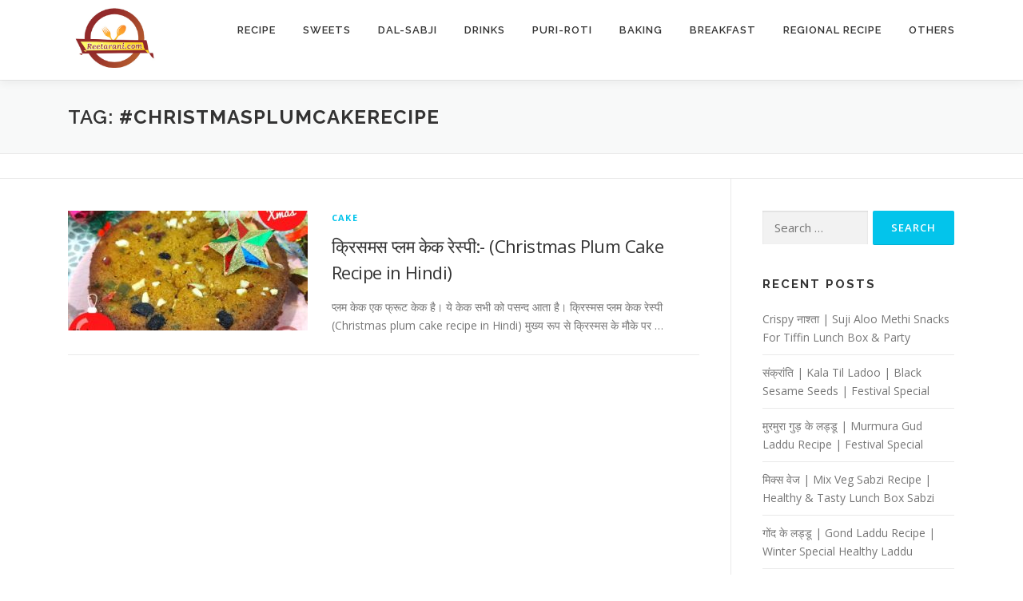

--- FILE ---
content_type: text/html; charset=UTF-8
request_url: https://reetarani.com/tag/christmasplumcakerecipe/
body_size: 17529
content:
<!DOCTYPE html>
<html lang="en-US">
<head>
<meta charset="UTF-8">
<meta name="viewport" content="width=device-width, initial-scale=1">
<link rel="profile" href="http://gmpg.org/xfn/11">
<meta name='robots' content='index, follow, max-image-preview:large, max-snippet:-1, max-video-preview:-1' />

<!-- Google Tag Manager for WordPress by gtm4wp.com -->
<script data-cfasync="false" data-pagespeed-no-defer>
	var gtm4wp_datalayer_name = "dataLayer";
	var dataLayer = dataLayer || [];
</script>
<!-- End Google Tag Manager for WordPress by gtm4wp.com -->
	<!-- This site is optimized with the Yoast SEO plugin v26.7 - https://yoast.com/wordpress/plugins/seo/ -->
	<title>#christmasplumcakerecipe Archives - Reetarani</title>
	<link rel="canonical" href="https://reetarani.com/tag/christmasplumcakerecipe/" />
	<meta property="og:locale" content="en_US" />
	<meta property="og:type" content="article" />
	<meta property="og:title" content="#christmasplumcakerecipe Archives - Reetarani" />
	<meta property="og:url" content="https://reetarani.com/tag/christmasplumcakerecipe/" />
	<meta property="og:site_name" content="Reetarani" />
	<meta name="twitter:card" content="summary_large_image" />
	<script type="application/ld+json" class="yoast-schema-graph">{"@context":"https://schema.org","@graph":[{"@type":"CollectionPage","@id":"https://reetarani.com/tag/christmasplumcakerecipe/","url":"https://reetarani.com/tag/christmasplumcakerecipe/","name":"#christmasplumcakerecipe Archives - Reetarani","isPartOf":{"@id":"https://reetarani.com/#website"},"primaryImageOfPage":{"@id":"https://reetarani.com/tag/christmasplumcakerecipe/#primaryimage"},"image":{"@id":"https://reetarani.com/tag/christmasplumcakerecipe/#primaryimage"},"thumbnailUrl":"https://reetarani.com/wp-content/uploads/2020/12/Christmas-Plum-Cake-Recipe.jpeg","breadcrumb":{"@id":"https://reetarani.com/tag/christmasplumcakerecipe/#breadcrumb"},"inLanguage":"en-US"},{"@type":"ImageObject","inLanguage":"en-US","@id":"https://reetarani.com/tag/christmasplumcakerecipe/#primaryimage","url":"https://reetarani.com/wp-content/uploads/2020/12/Christmas-Plum-Cake-Recipe.jpeg","contentUrl":"https://reetarani.com/wp-content/uploads/2020/12/Christmas-Plum-Cake-Recipe.jpeg","width":1280,"height":960,"caption":"Christmas Plum Cake Recipe"},{"@type":"BreadcrumbList","@id":"https://reetarani.com/tag/christmasplumcakerecipe/#breadcrumb","itemListElement":[{"@type":"ListItem","position":1,"name":"Home","item":"https://reetarani.com/"},{"@type":"ListItem","position":2,"name":"#christmasplumcakerecipe"}]},{"@type":"WebSite","@id":"https://reetarani.com/#website","url":"https://reetarani.com/","name":"Reetarani","description":"Delicious Food Recipe","publisher":{"@id":"https://reetarani.com/#/schema/person/627fddf6ab4f71e0cb7adff7b933c9c1"},"potentialAction":[{"@type":"SearchAction","target":{"@type":"EntryPoint","urlTemplate":"https://reetarani.com/?s={search_term_string}"},"query-input":{"@type":"PropertyValueSpecification","valueRequired":true,"valueName":"search_term_string"}}],"inLanguage":"en-US"},{"@type":["Person","Organization"],"@id":"https://reetarani.com/#/schema/person/627fddf6ab4f71e0cb7adff7b933c9c1","name":"Reeta Rani","image":{"@type":"ImageObject","inLanguage":"en-US","@id":"https://reetarani.com/#/schema/person/image/","url":"https://reetarani.com/wp-content/uploads/2020/05/reetarani.com-logo.png","contentUrl":"https://reetarani.com/wp-content/uploads/2020/05/reetarani.com-logo.png","width":1920,"height":1920,"caption":"Reeta Rani"},"logo":{"@id":"https://reetarani.com/#/schema/person/image/"},"sameAs":["http://reetarani.com"]}]}</script>
	<!-- / Yoast SEO plugin. -->


<link rel='dns-prefetch' href='//www.googletagmanager.com' />
<link rel='dns-prefetch' href='//fonts.googleapis.com' />
<link rel='dns-prefetch' href='//pagead2.googlesyndication.com' />
<link rel="alternate" type="application/rss+xml" title="Reetarani &raquo; Feed" href="https://reetarani.com/feed/" />
<link rel="alternate" type="application/rss+xml" title="Reetarani &raquo; Comments Feed" href="https://reetarani.com/comments/feed/" />
<link rel="alternate" type="application/rss+xml" title="Reetarani &raquo; #christmasplumcakerecipe Tag Feed" href="https://reetarani.com/tag/christmasplumcakerecipe/feed/" />
		<!-- This site uses the Google Analytics by MonsterInsights plugin v9.11.1 - Using Analytics tracking - https://www.monsterinsights.com/ -->
							<script src="//www.googletagmanager.com/gtag/js?id=G-Y9SETVVSCH"  data-cfasync="false" data-wpfc-render="false" type="text/javascript" async></script>
			<script data-cfasync="false" data-wpfc-render="false" type="text/javascript">
				var mi_version = '9.11.1';
				var mi_track_user = true;
				var mi_no_track_reason = '';
								var MonsterInsightsDefaultLocations = {"page_location":"https:\/\/reetarani.com\/tag\/christmasplumcakerecipe\/"};
								if ( typeof MonsterInsightsPrivacyGuardFilter === 'function' ) {
					var MonsterInsightsLocations = (typeof MonsterInsightsExcludeQuery === 'object') ? MonsterInsightsPrivacyGuardFilter( MonsterInsightsExcludeQuery ) : MonsterInsightsPrivacyGuardFilter( MonsterInsightsDefaultLocations );
				} else {
					var MonsterInsightsLocations = (typeof MonsterInsightsExcludeQuery === 'object') ? MonsterInsightsExcludeQuery : MonsterInsightsDefaultLocations;
				}

								var disableStrs = [
										'ga-disable-G-Y9SETVVSCH',
									];

				/* Function to detect opted out users */
				function __gtagTrackerIsOptedOut() {
					for (var index = 0; index < disableStrs.length; index++) {
						if (document.cookie.indexOf(disableStrs[index] + '=true') > -1) {
							return true;
						}
					}

					return false;
				}

				/* Disable tracking if the opt-out cookie exists. */
				if (__gtagTrackerIsOptedOut()) {
					for (var index = 0; index < disableStrs.length; index++) {
						window[disableStrs[index]] = true;
					}
				}

				/* Opt-out function */
				function __gtagTrackerOptout() {
					for (var index = 0; index < disableStrs.length; index++) {
						document.cookie = disableStrs[index] + '=true; expires=Thu, 31 Dec 2099 23:59:59 UTC; path=/';
						window[disableStrs[index]] = true;
					}
				}

				if ('undefined' === typeof gaOptout) {
					function gaOptout() {
						__gtagTrackerOptout();
					}
				}
								window.dataLayer = window.dataLayer || [];

				window.MonsterInsightsDualTracker = {
					helpers: {},
					trackers: {},
				};
				if (mi_track_user) {
					function __gtagDataLayer() {
						dataLayer.push(arguments);
					}

					function __gtagTracker(type, name, parameters) {
						if (!parameters) {
							parameters = {};
						}

						if (parameters.send_to) {
							__gtagDataLayer.apply(null, arguments);
							return;
						}

						if (type === 'event') {
														parameters.send_to = monsterinsights_frontend.v4_id;
							var hookName = name;
							if (typeof parameters['event_category'] !== 'undefined') {
								hookName = parameters['event_category'] + ':' + name;
							}

							if (typeof MonsterInsightsDualTracker.trackers[hookName] !== 'undefined') {
								MonsterInsightsDualTracker.trackers[hookName](parameters);
							} else {
								__gtagDataLayer('event', name, parameters);
							}
							
						} else {
							__gtagDataLayer.apply(null, arguments);
						}
					}

					__gtagTracker('js', new Date());
					__gtagTracker('set', {
						'developer_id.dZGIzZG': true,
											});
					if ( MonsterInsightsLocations.page_location ) {
						__gtagTracker('set', MonsterInsightsLocations);
					}
										__gtagTracker('config', 'G-Y9SETVVSCH', {"forceSSL":"true","link_attribution":"true"} );
										window.gtag = __gtagTracker;										(function () {
						/* https://developers.google.com/analytics/devguides/collection/analyticsjs/ */
						/* ga and __gaTracker compatibility shim. */
						var noopfn = function () {
							return null;
						};
						var newtracker = function () {
							return new Tracker();
						};
						var Tracker = function () {
							return null;
						};
						var p = Tracker.prototype;
						p.get = noopfn;
						p.set = noopfn;
						p.send = function () {
							var args = Array.prototype.slice.call(arguments);
							args.unshift('send');
							__gaTracker.apply(null, args);
						};
						var __gaTracker = function () {
							var len = arguments.length;
							if (len === 0) {
								return;
							}
							var f = arguments[len - 1];
							if (typeof f !== 'object' || f === null || typeof f.hitCallback !== 'function') {
								if ('send' === arguments[0]) {
									var hitConverted, hitObject = false, action;
									if ('event' === arguments[1]) {
										if ('undefined' !== typeof arguments[3]) {
											hitObject = {
												'eventAction': arguments[3],
												'eventCategory': arguments[2],
												'eventLabel': arguments[4],
												'value': arguments[5] ? arguments[5] : 1,
											}
										}
									}
									if ('pageview' === arguments[1]) {
										if ('undefined' !== typeof arguments[2]) {
											hitObject = {
												'eventAction': 'page_view',
												'page_path': arguments[2],
											}
										}
									}
									if (typeof arguments[2] === 'object') {
										hitObject = arguments[2];
									}
									if (typeof arguments[5] === 'object') {
										Object.assign(hitObject, arguments[5]);
									}
									if ('undefined' !== typeof arguments[1].hitType) {
										hitObject = arguments[1];
										if ('pageview' === hitObject.hitType) {
											hitObject.eventAction = 'page_view';
										}
									}
									if (hitObject) {
										action = 'timing' === arguments[1].hitType ? 'timing_complete' : hitObject.eventAction;
										hitConverted = mapArgs(hitObject);
										__gtagTracker('event', action, hitConverted);
									}
								}
								return;
							}

							function mapArgs(args) {
								var arg, hit = {};
								var gaMap = {
									'eventCategory': 'event_category',
									'eventAction': 'event_action',
									'eventLabel': 'event_label',
									'eventValue': 'event_value',
									'nonInteraction': 'non_interaction',
									'timingCategory': 'event_category',
									'timingVar': 'name',
									'timingValue': 'value',
									'timingLabel': 'event_label',
									'page': 'page_path',
									'location': 'page_location',
									'title': 'page_title',
									'referrer' : 'page_referrer',
								};
								for (arg in args) {
																		if (!(!args.hasOwnProperty(arg) || !gaMap.hasOwnProperty(arg))) {
										hit[gaMap[arg]] = args[arg];
									} else {
										hit[arg] = args[arg];
									}
								}
								return hit;
							}

							try {
								f.hitCallback();
							} catch (ex) {
							}
						};
						__gaTracker.create = newtracker;
						__gaTracker.getByName = newtracker;
						__gaTracker.getAll = function () {
							return [];
						};
						__gaTracker.remove = noopfn;
						__gaTracker.loaded = true;
						window['__gaTracker'] = __gaTracker;
					})();
									} else {
										console.log("");
					(function () {
						function __gtagTracker() {
							return null;
						}

						window['__gtagTracker'] = __gtagTracker;
						window['gtag'] = __gtagTracker;
					})();
									}
			</script>
							<!-- / Google Analytics by MonsterInsights -->
		<style id='wp-img-auto-sizes-contain-inline-css' type='text/css'>
img:is([sizes=auto i],[sizes^="auto," i]){contain-intrinsic-size:3000px 1500px}
/*# sourceURL=wp-img-auto-sizes-contain-inline-css */
</style>
<style id='wp-emoji-styles-inline-css' type='text/css'>

	img.wp-smiley, img.emoji {
		display: inline !important;
		border: none !important;
		box-shadow: none !important;
		height: 1em !important;
		width: 1em !important;
		margin: 0 0.07em !important;
		vertical-align: -0.1em !important;
		background: none !important;
		padding: 0 !important;
	}
/*# sourceURL=wp-emoji-styles-inline-css */
</style>
<link rel='stylesheet' id='wp-block-library-css' href='https://reetarani.com/wp-includes/css/dist/block-library/style.min.css?ver=6.9' type='text/css' media='all' />
<style id='wp-block-library-theme-inline-css' type='text/css'>
.wp-block-audio :where(figcaption){color:#555;font-size:13px;text-align:center}.is-dark-theme .wp-block-audio :where(figcaption){color:#ffffffa6}.wp-block-audio{margin:0 0 1em}.wp-block-code{border:1px solid #ccc;border-radius:4px;font-family:Menlo,Consolas,monaco,monospace;padding:.8em 1em}.wp-block-embed :where(figcaption){color:#555;font-size:13px;text-align:center}.is-dark-theme .wp-block-embed :where(figcaption){color:#ffffffa6}.wp-block-embed{margin:0 0 1em}.blocks-gallery-caption{color:#555;font-size:13px;text-align:center}.is-dark-theme .blocks-gallery-caption{color:#ffffffa6}:root :where(.wp-block-image figcaption){color:#555;font-size:13px;text-align:center}.is-dark-theme :root :where(.wp-block-image figcaption){color:#ffffffa6}.wp-block-image{margin:0 0 1em}.wp-block-pullquote{border-bottom:4px solid;border-top:4px solid;color:currentColor;margin-bottom:1.75em}.wp-block-pullquote :where(cite),.wp-block-pullquote :where(footer),.wp-block-pullquote__citation{color:currentColor;font-size:.8125em;font-style:normal;text-transform:uppercase}.wp-block-quote{border-left:.25em solid;margin:0 0 1.75em;padding-left:1em}.wp-block-quote cite,.wp-block-quote footer{color:currentColor;font-size:.8125em;font-style:normal;position:relative}.wp-block-quote:where(.has-text-align-right){border-left:none;border-right:.25em solid;padding-left:0;padding-right:1em}.wp-block-quote:where(.has-text-align-center){border:none;padding-left:0}.wp-block-quote.is-large,.wp-block-quote.is-style-large,.wp-block-quote:where(.is-style-plain){border:none}.wp-block-search .wp-block-search__label{font-weight:700}.wp-block-search__button{border:1px solid #ccc;padding:.375em .625em}:where(.wp-block-group.has-background){padding:1.25em 2.375em}.wp-block-separator.has-css-opacity{opacity:.4}.wp-block-separator{border:none;border-bottom:2px solid;margin-left:auto;margin-right:auto}.wp-block-separator.has-alpha-channel-opacity{opacity:1}.wp-block-separator:not(.is-style-wide):not(.is-style-dots){width:100px}.wp-block-separator.has-background:not(.is-style-dots){border-bottom:none;height:1px}.wp-block-separator.has-background:not(.is-style-wide):not(.is-style-dots){height:2px}.wp-block-table{margin:0 0 1em}.wp-block-table td,.wp-block-table th{word-break:normal}.wp-block-table :where(figcaption){color:#555;font-size:13px;text-align:center}.is-dark-theme .wp-block-table :where(figcaption){color:#ffffffa6}.wp-block-video :where(figcaption){color:#555;font-size:13px;text-align:center}.is-dark-theme .wp-block-video :where(figcaption){color:#ffffffa6}.wp-block-video{margin:0 0 1em}:root :where(.wp-block-template-part.has-background){margin-bottom:0;margin-top:0;padding:1.25em 2.375em}
/*# sourceURL=/wp-includes/css/dist/block-library/theme.min.css */
</style>
<style id='classic-theme-styles-inline-css' type='text/css'>
/*! This file is auto-generated */
.wp-block-button__link{color:#fff;background-color:#32373c;border-radius:9999px;box-shadow:none;text-decoration:none;padding:calc(.667em + 2px) calc(1.333em + 2px);font-size:1.125em}.wp-block-file__button{background:#32373c;color:#fff;text-decoration:none}
/*# sourceURL=/wp-includes/css/classic-themes.min.css */
</style>
<style id='global-styles-inline-css' type='text/css'>
:root{--wp--preset--aspect-ratio--square: 1;--wp--preset--aspect-ratio--4-3: 4/3;--wp--preset--aspect-ratio--3-4: 3/4;--wp--preset--aspect-ratio--3-2: 3/2;--wp--preset--aspect-ratio--2-3: 2/3;--wp--preset--aspect-ratio--16-9: 16/9;--wp--preset--aspect-ratio--9-16: 9/16;--wp--preset--color--black: #000000;--wp--preset--color--cyan-bluish-gray: #abb8c3;--wp--preset--color--white: #ffffff;--wp--preset--color--pale-pink: #f78da7;--wp--preset--color--vivid-red: #cf2e2e;--wp--preset--color--luminous-vivid-orange: #ff6900;--wp--preset--color--luminous-vivid-amber: #fcb900;--wp--preset--color--light-green-cyan: #7bdcb5;--wp--preset--color--vivid-green-cyan: #00d084;--wp--preset--color--pale-cyan-blue: #8ed1fc;--wp--preset--color--vivid-cyan-blue: #0693e3;--wp--preset--color--vivid-purple: #9b51e0;--wp--preset--gradient--vivid-cyan-blue-to-vivid-purple: linear-gradient(135deg,rgb(6,147,227) 0%,rgb(155,81,224) 100%);--wp--preset--gradient--light-green-cyan-to-vivid-green-cyan: linear-gradient(135deg,rgb(122,220,180) 0%,rgb(0,208,130) 100%);--wp--preset--gradient--luminous-vivid-amber-to-luminous-vivid-orange: linear-gradient(135deg,rgb(252,185,0) 0%,rgb(255,105,0) 100%);--wp--preset--gradient--luminous-vivid-orange-to-vivid-red: linear-gradient(135deg,rgb(255,105,0) 0%,rgb(207,46,46) 100%);--wp--preset--gradient--very-light-gray-to-cyan-bluish-gray: linear-gradient(135deg,rgb(238,238,238) 0%,rgb(169,184,195) 100%);--wp--preset--gradient--cool-to-warm-spectrum: linear-gradient(135deg,rgb(74,234,220) 0%,rgb(151,120,209) 20%,rgb(207,42,186) 40%,rgb(238,44,130) 60%,rgb(251,105,98) 80%,rgb(254,248,76) 100%);--wp--preset--gradient--blush-light-purple: linear-gradient(135deg,rgb(255,206,236) 0%,rgb(152,150,240) 100%);--wp--preset--gradient--blush-bordeaux: linear-gradient(135deg,rgb(254,205,165) 0%,rgb(254,45,45) 50%,rgb(107,0,62) 100%);--wp--preset--gradient--luminous-dusk: linear-gradient(135deg,rgb(255,203,112) 0%,rgb(199,81,192) 50%,rgb(65,88,208) 100%);--wp--preset--gradient--pale-ocean: linear-gradient(135deg,rgb(255,245,203) 0%,rgb(182,227,212) 50%,rgb(51,167,181) 100%);--wp--preset--gradient--electric-grass: linear-gradient(135deg,rgb(202,248,128) 0%,rgb(113,206,126) 100%);--wp--preset--gradient--midnight: linear-gradient(135deg,rgb(2,3,129) 0%,rgb(40,116,252) 100%);--wp--preset--font-size--small: 13px;--wp--preset--font-size--medium: 20px;--wp--preset--font-size--large: 36px;--wp--preset--font-size--x-large: 42px;--wp--preset--spacing--20: 0.44rem;--wp--preset--spacing--30: 0.67rem;--wp--preset--spacing--40: 1rem;--wp--preset--spacing--50: 1.5rem;--wp--preset--spacing--60: 2.25rem;--wp--preset--spacing--70: 3.38rem;--wp--preset--spacing--80: 5.06rem;--wp--preset--shadow--natural: 6px 6px 9px rgba(0, 0, 0, 0.2);--wp--preset--shadow--deep: 12px 12px 50px rgba(0, 0, 0, 0.4);--wp--preset--shadow--sharp: 6px 6px 0px rgba(0, 0, 0, 0.2);--wp--preset--shadow--outlined: 6px 6px 0px -3px rgb(255, 255, 255), 6px 6px rgb(0, 0, 0);--wp--preset--shadow--crisp: 6px 6px 0px rgb(0, 0, 0);}:where(.is-layout-flex){gap: 0.5em;}:where(.is-layout-grid){gap: 0.5em;}body .is-layout-flex{display: flex;}.is-layout-flex{flex-wrap: wrap;align-items: center;}.is-layout-flex > :is(*, div){margin: 0;}body .is-layout-grid{display: grid;}.is-layout-grid > :is(*, div){margin: 0;}:where(.wp-block-columns.is-layout-flex){gap: 2em;}:where(.wp-block-columns.is-layout-grid){gap: 2em;}:where(.wp-block-post-template.is-layout-flex){gap: 1.25em;}:where(.wp-block-post-template.is-layout-grid){gap: 1.25em;}.has-black-color{color: var(--wp--preset--color--black) !important;}.has-cyan-bluish-gray-color{color: var(--wp--preset--color--cyan-bluish-gray) !important;}.has-white-color{color: var(--wp--preset--color--white) !important;}.has-pale-pink-color{color: var(--wp--preset--color--pale-pink) !important;}.has-vivid-red-color{color: var(--wp--preset--color--vivid-red) !important;}.has-luminous-vivid-orange-color{color: var(--wp--preset--color--luminous-vivid-orange) !important;}.has-luminous-vivid-amber-color{color: var(--wp--preset--color--luminous-vivid-amber) !important;}.has-light-green-cyan-color{color: var(--wp--preset--color--light-green-cyan) !important;}.has-vivid-green-cyan-color{color: var(--wp--preset--color--vivid-green-cyan) !important;}.has-pale-cyan-blue-color{color: var(--wp--preset--color--pale-cyan-blue) !important;}.has-vivid-cyan-blue-color{color: var(--wp--preset--color--vivid-cyan-blue) !important;}.has-vivid-purple-color{color: var(--wp--preset--color--vivid-purple) !important;}.has-black-background-color{background-color: var(--wp--preset--color--black) !important;}.has-cyan-bluish-gray-background-color{background-color: var(--wp--preset--color--cyan-bluish-gray) !important;}.has-white-background-color{background-color: var(--wp--preset--color--white) !important;}.has-pale-pink-background-color{background-color: var(--wp--preset--color--pale-pink) !important;}.has-vivid-red-background-color{background-color: var(--wp--preset--color--vivid-red) !important;}.has-luminous-vivid-orange-background-color{background-color: var(--wp--preset--color--luminous-vivid-orange) !important;}.has-luminous-vivid-amber-background-color{background-color: var(--wp--preset--color--luminous-vivid-amber) !important;}.has-light-green-cyan-background-color{background-color: var(--wp--preset--color--light-green-cyan) !important;}.has-vivid-green-cyan-background-color{background-color: var(--wp--preset--color--vivid-green-cyan) !important;}.has-pale-cyan-blue-background-color{background-color: var(--wp--preset--color--pale-cyan-blue) !important;}.has-vivid-cyan-blue-background-color{background-color: var(--wp--preset--color--vivid-cyan-blue) !important;}.has-vivid-purple-background-color{background-color: var(--wp--preset--color--vivid-purple) !important;}.has-black-border-color{border-color: var(--wp--preset--color--black) !important;}.has-cyan-bluish-gray-border-color{border-color: var(--wp--preset--color--cyan-bluish-gray) !important;}.has-white-border-color{border-color: var(--wp--preset--color--white) !important;}.has-pale-pink-border-color{border-color: var(--wp--preset--color--pale-pink) !important;}.has-vivid-red-border-color{border-color: var(--wp--preset--color--vivid-red) !important;}.has-luminous-vivid-orange-border-color{border-color: var(--wp--preset--color--luminous-vivid-orange) !important;}.has-luminous-vivid-amber-border-color{border-color: var(--wp--preset--color--luminous-vivid-amber) !important;}.has-light-green-cyan-border-color{border-color: var(--wp--preset--color--light-green-cyan) !important;}.has-vivid-green-cyan-border-color{border-color: var(--wp--preset--color--vivid-green-cyan) !important;}.has-pale-cyan-blue-border-color{border-color: var(--wp--preset--color--pale-cyan-blue) !important;}.has-vivid-cyan-blue-border-color{border-color: var(--wp--preset--color--vivid-cyan-blue) !important;}.has-vivid-purple-border-color{border-color: var(--wp--preset--color--vivid-purple) !important;}.has-vivid-cyan-blue-to-vivid-purple-gradient-background{background: var(--wp--preset--gradient--vivid-cyan-blue-to-vivid-purple) !important;}.has-light-green-cyan-to-vivid-green-cyan-gradient-background{background: var(--wp--preset--gradient--light-green-cyan-to-vivid-green-cyan) !important;}.has-luminous-vivid-amber-to-luminous-vivid-orange-gradient-background{background: var(--wp--preset--gradient--luminous-vivid-amber-to-luminous-vivid-orange) !important;}.has-luminous-vivid-orange-to-vivid-red-gradient-background{background: var(--wp--preset--gradient--luminous-vivid-orange-to-vivid-red) !important;}.has-very-light-gray-to-cyan-bluish-gray-gradient-background{background: var(--wp--preset--gradient--very-light-gray-to-cyan-bluish-gray) !important;}.has-cool-to-warm-spectrum-gradient-background{background: var(--wp--preset--gradient--cool-to-warm-spectrum) !important;}.has-blush-light-purple-gradient-background{background: var(--wp--preset--gradient--blush-light-purple) !important;}.has-blush-bordeaux-gradient-background{background: var(--wp--preset--gradient--blush-bordeaux) !important;}.has-luminous-dusk-gradient-background{background: var(--wp--preset--gradient--luminous-dusk) !important;}.has-pale-ocean-gradient-background{background: var(--wp--preset--gradient--pale-ocean) !important;}.has-electric-grass-gradient-background{background: var(--wp--preset--gradient--electric-grass) !important;}.has-midnight-gradient-background{background: var(--wp--preset--gradient--midnight) !important;}.has-small-font-size{font-size: var(--wp--preset--font-size--small) !important;}.has-medium-font-size{font-size: var(--wp--preset--font-size--medium) !important;}.has-large-font-size{font-size: var(--wp--preset--font-size--large) !important;}.has-x-large-font-size{font-size: var(--wp--preset--font-size--x-large) !important;}
:where(.wp-block-post-template.is-layout-flex){gap: 1.25em;}:where(.wp-block-post-template.is-layout-grid){gap: 1.25em;}
:where(.wp-block-term-template.is-layout-flex){gap: 1.25em;}:where(.wp-block-term-template.is-layout-grid){gap: 1.25em;}
:where(.wp-block-columns.is-layout-flex){gap: 2em;}:where(.wp-block-columns.is-layout-grid){gap: 2em;}
:root :where(.wp-block-pullquote){font-size: 1.5em;line-height: 1.6;}
/*# sourceURL=global-styles-inline-css */
</style>
<link rel='stylesheet' id='onepress-fonts-css' href='https://fonts.googleapis.com/css?family=Raleway%3A400%2C500%2C600%2C700%2C300%2C100%2C800%2C900%7COpen+Sans%3A400%2C300%2C300italic%2C400italic%2C600%2C600italic%2C700%2C700italic&#038;subset=latin%2Clatin-ext&#038;display=swap&#038;ver=2.3.16' type='text/css' media='all' />
<link rel='stylesheet' id='onepress-animate-css' href='https://reetarani.com/wp-content/themes/onepress/assets/css/animate.min.css?ver=2.3.16' type='text/css' media='all' />
<link rel='stylesheet' id='onepress-fa-css' href='https://reetarani.com/wp-content/themes/onepress/assets/fontawesome-v6/css/all.min.css?ver=6.5.1' type='text/css' media='all' />
<link rel='stylesheet' id='onepress-fa-shims-css' href='https://reetarani.com/wp-content/themes/onepress/assets/fontawesome-v6/css/v4-shims.min.css?ver=6.5.1' type='text/css' media='all' />
<link rel='stylesheet' id='onepress-bootstrap-css' href='https://reetarani.com/wp-content/themes/onepress/assets/css/bootstrap.min.css?ver=2.3.16' type='text/css' media='all' />
<link rel='stylesheet' id='onepress-style-css' href='https://reetarani.com/wp-content/themes/onepress/style.css?ver=6.9' type='text/css' media='all' />
<style id='onepress-style-inline-css' type='text/css'>
.site-logo-div img{height:100px;width:auto}#main .video-section section.hero-slideshow-wrapper{background:transparent}.hero-slideshow-wrapper:after{position:absolute;top:0px;left:0px;width:100%;height:100%;background-color:rgba(0,0,0,0.3);display:block;content:""}#parallax-hero .jarallax-container .parallax-bg:before{background-color:rgba(0,0,0,0.3)}.body-desktop .parallax-hero .hero-slideshow-wrapper:after{display:none!important}#parallax-hero>.parallax-bg::before{background-color:rgba(0,0,0,0.3);opacity:1}.body-desktop .parallax-hero .hero-slideshow-wrapper:after{display:none!important}.site-footer{background-color:#000000}.site-footer .footer-connect .follow-heading,.site-footer .footer-social a{color:rgba(255,255,255,0.9)}.site-footer .site-info{color:#ffffff}.site-footer .btt a:hover,.site-footer .site-info a:hover{color:#1e1e1e}#footer-widgets{background-color:#dddddd}.gallery-carousel .g-item{padding:0px 1px}.gallery-carousel-wrap{margin-left:-1px;margin-right:-1px}.gallery-grid .g-item,.gallery-masonry .g-item .inner{padding:1px}.gallery-grid-wrap,.gallery-masonry-wrap{margin-left:-1px;margin-right:-1px}.gallery-justified-wrap{margin-left:-2px;margin-right:-2px}
/*# sourceURL=onepress-style-inline-css */
</style>
<link rel='stylesheet' id='onepress-gallery-lightgallery-css' href='https://reetarani.com/wp-content/themes/onepress/assets/css/lightgallery.css?ver=6.9' type='text/css' media='all' />

<script data-cfasync="false" data-wpfc-render="false" type="text/javascript" id='monsterinsights-frontend-script-js-extra'>/* <![CDATA[ */
var monsterinsights_frontend = {"js_events_tracking":"true","download_extensions":"doc,pdf,ppt,zip,xls,docx,pptx,xlsx","inbound_paths":"[{\"path\":\"\\\/go\\\/\",\"label\":\"affiliate\"},{\"path\":\"\\\/recommend\\\/\",\"label\":\"affiliate\"}]","home_url":"https:\/\/reetarani.com","hash_tracking":"false","v4_id":"G-Y9SETVVSCH"};/* ]]> */
</script>
<script type="text/javascript" src="https://reetarani.com/wp-includes/js/jquery/jquery.min.js?ver=3.7.1" id="jquery-core-js"></script>


<!-- Google tag (gtag.js) snippet added by Site Kit -->
<!-- Google Analytics snippet added by Site Kit -->
<script type="text/javascript" src="https://www.googletagmanager.com/gtag/js?id=GT-5TPPM5G" id="google_gtagjs-js" async></script>
<script type="text/javascript" id="google_gtagjs-js-after">
/* <![CDATA[ */
window.dataLayer = window.dataLayer || [];function gtag(){dataLayer.push(arguments);}
gtag("set","linker",{"domains":["reetarani.com"]});
gtag("js", new Date());
gtag("set", "developer_id.dZTNiMT", true);
gtag("config", "GT-5TPPM5G");
//# sourceURL=google_gtagjs-js-after
/* ]]> */
</script>
<link rel="https://api.w.org/" href="https://reetarani.com/wp-json/" /><link rel="alternate" title="JSON" type="application/json" href="https://reetarani.com/wp-json/wp/v2/tags/2254" /><link rel="EditURI" type="application/rsd+xml" title="RSD" href="https://reetarani.com/xmlrpc.php?rsd" />
<meta name="generator" content="WordPress 6.9" />
<meta name="generator" content="Site Kit by Google 1.170.0" /><meta name="yandex-verification" content="ff2cf0902c3cd420" />

<meta name="msvalidate.01" content="AA26C3CE55E88D0D2251DC35992A7239" />

<script data-ad-client="ca-pub-4114159901586381" async src="https://pagead2.googlesyndication.com/pagead/js/adsbygoogle.js"></script>
<meta name="p:domain_verify" content="8914bfa03a679e13026d5adf7637064c"/>
<!-- Google Tag Manager for WordPress by gtm4wp.com -->
<!-- GTM Container placement set to footer -->
<script data-cfasync="false" data-pagespeed-no-defer>
	var dataLayer_content = {"pagePostType":"post","pagePostType2":"tag-post"};
	dataLayer.push( dataLayer_content );
</script>
<script data-cfasync="false" data-pagespeed-no-defer>
(function(w,d,s,l,i){w[l]=w[l]||[];w[l].push({'gtm.start':
new Date().getTime(),event:'gtm.js'});var f=d.getElementsByTagName(s)[0],
j=d.createElement(s),dl=l!='dataLayer'?'&l='+l:'';j.async=true;j.src=
'//www.googletagmanager.com/gtm.js?id='+i+dl;f.parentNode.insertBefore(j,f);
})(window,document,'script','dataLayer','GTM-KDL93FF');
</script>
<!-- End Google Tag Manager for WordPress by gtm4wp.com -->
<!-- Google AdSense meta tags added by Site Kit -->
<meta name="google-adsense-platform-account" content="ca-host-pub-2644536267352236">
<meta name="google-adsense-platform-domain" content="sitekit.withgoogle.com">
<!-- End Google AdSense meta tags added by Site Kit -->
<meta name="generator" content="Elementor 3.34.1; features: additional_custom_breakpoints; settings: css_print_method-external, google_font-enabled, font_display-auto">
<style type="text/css">.recentcomments a{display:inline !important;padding:0 !important;margin:0 !important;}</style>			<style>
				.e-con.e-parent:nth-of-type(n+4):not(.e-lazyloaded):not(.e-no-lazyload),
				.e-con.e-parent:nth-of-type(n+4):not(.e-lazyloaded):not(.e-no-lazyload) * {
					background-image: none !important;
				}
				@media screen and (max-height: 1024px) {
					.e-con.e-parent:nth-of-type(n+3):not(.e-lazyloaded):not(.e-no-lazyload),
					.e-con.e-parent:nth-of-type(n+3):not(.e-lazyloaded):not(.e-no-lazyload) * {
						background-image: none !important;
					}
				}
				@media screen and (max-height: 640px) {
					.e-con.e-parent:nth-of-type(n+2):not(.e-lazyloaded):not(.e-no-lazyload),
					.e-con.e-parent:nth-of-type(n+2):not(.e-lazyloaded):not(.e-no-lazyload) * {
						background-image: none !important;
					}
				}
			</style>
			
<!-- Google AdSense snippet added by Site Kit -->
<script type="text/javascript" async="async" src="https://pagead2.googlesyndication.com/pagead/js/adsbygoogle.js?client=ca-pub-4114159901586381&amp;host=ca-host-pub-2644536267352236" crossorigin="anonymous"></script>

<!-- End Google AdSense snippet added by Site Kit -->
<link rel="icon" href="https://reetarani.com/wp-content/uploads/2020/04/cropped-reeta-rani.com_-scaled-2-32x32.jpg" sizes="32x32" />
<link rel="icon" href="https://reetarani.com/wp-content/uploads/2020/04/cropped-reeta-rani.com_-scaled-2-192x192.jpg" sizes="192x192" />
<link rel="apple-touch-icon" href="https://reetarani.com/wp-content/uploads/2020/04/cropped-reeta-rani.com_-scaled-2-180x180.jpg" />
<meta name="msapplication-TileImage" content="https://reetarani.com/wp-content/uploads/2020/04/cropped-reeta-rani.com_-scaled-2-270x270.jpg" />
</head>

<body class="archive tag tag-christmasplumcakerecipe tag-2254 wp-custom-logo wp-theme-onepress elementor-default elementor-kit-1813">
<script type='text/javascript'>
      var cId = '122127';

      (function(d, t) {
        var s = document.createElement('script');
        s.type = 'text/javascript';
        s.async = true;
        s.src = (document.location.protocol == 'https:' ? 'https://cdn0.cuelinks.com/js/' : 'http://cdn0.cuelinks.com/js/')  + 'cuelinksv2.js';
        document.getElementsByTagName('body')[0].appendChild(s);
      }());
</script><div id="page" class="hfeed site">
	<a class="skip-link screen-reader-text" href="#content">Skip to content</a>
	<div id="header-section" class="h-on-top no-transparent">		<header id="masthead" class="site-header header-contained is-sticky no-scroll no-t h-on-top" role="banner">
			<div class="container">
				<div class="site-branding">
					<div class="site-brand-inner has-logo-img no-desc"><div class="site-logo-div"><a href="https://reetarani.com/" class="custom-logo-link  no-t-logo" rel="home" itemprop="url"><img fetchpriority="high" width="352" height="309" src="https://reetarani.com/wp-content/uploads/2020/05/cropped-reetarani.com-logo.png" class="custom-logo" alt="Reetarani" itemprop="logo" srcset="https://reetarani.com/wp-content/uploads/2020/04/reeta-rani.com_-scaled.jpg 2x" decoding="async" /></a></div></div>				</div>
				<div class="header-right-wrapper">
					<a href="#0" id="nav-toggle">Menu<span></span></a>
					<nav id="site-navigation" class="main-navigation" role="navigation">
						<ul class="onepress-menu">
							<li id="menu-item-2085" class="menu-item menu-item-type-post_type menu-item-object-page menu-item-has-children menu-item-2085"><a href="https://reetarani.com/recipe/">Recipe</a>
<ul class="sub-menu">
	<li id="menu-item-3965" class="menu-item menu-item-type-taxonomy menu-item-object-category menu-item-3965"><a href="https://reetarani.com/category/recipe/chaat-recipes/">Chaat Recipes</a></li>
	<li id="menu-item-2684" class="menu-item menu-item-type-taxonomy menu-item-object-category menu-item-2684"><a href="https://reetarani.com/category/recipe/chokha-chutney/">Chokha-Chutney</a></li>
	<li id="menu-item-2076" class="menu-item menu-item-type-taxonomy menu-item-object-category menu-item-2076"><a href="https://reetarani.com/category/blog/ingredient/">INGREDIENT</a></li>
	<li id="menu-item-2075" class="menu-item menu-item-type-taxonomy menu-item-object-category menu-item-2075"><a href="https://reetarani.com/category/blog/meal/">Meal</a></li>
	<li id="menu-item-2195" class="menu-item menu-item-type-taxonomy menu-item-object-category menu-item-2195"><a href="https://reetarani.com/category/recipe/raita/">Raita</a></li>
	<li id="menu-item-3414" class="menu-item menu-item-type-taxonomy menu-item-object-category menu-item-3414"><a href="https://reetarani.com/category/recipe/pickles-recipe/">Pickles Recipe</a></li>
	<li id="menu-item-5753" class="menu-item menu-item-type-taxonomy menu-item-object-category menu-item-5753"><a href="https://reetarani.com/category/healthy-recipe/">Healthy Recipe</a></li>
	<li id="menu-item-2949" class="menu-item menu-item-type-taxonomy menu-item-object-category menu-item-2949"><a href="https://reetarani.com/category/recipe/rice-recipe/">Rice Recipe</a></li>
	<li id="menu-item-5981" class="menu-item menu-item-type-taxonomy menu-item-object-category menu-item-5981"><a href="https://reetarani.com/category/recipe/salad-recipe/">Salad Recipe</a></li>
	<li id="menu-item-3956" class="menu-item menu-item-type-post_type menu-item-object-page menu-item-3956"><a href="https://reetarani.com/other-recipes/">Other Recipes</a></li>
</ul>
</li>
<li id="menu-item-2122" class="menu-item menu-item-type-post_type menu-item-object-page menu-item-has-children menu-item-2122"><a href="https://reetarani.com/sweets-2/">Sweets</a>
<ul class="sub-menu">
	<li id="menu-item-2196" class="menu-item menu-item-type-taxonomy menu-item-object-category menu-item-2196"><a href="https://reetarani.com/category/sweets/barfi/">Barfi</a></li>
	<li id="menu-item-4615" class="menu-item menu-item-type-taxonomy menu-item-object-category menu-item-4615"><a href="https://reetarani.com/category/sweets/desserts-recipe/">Desserts Recipe</a></li>
	<li id="menu-item-2723" class="menu-item menu-item-type-taxonomy menu-item-object-category menu-item-2723"><a href="https://reetarani.com/category/sweets/halwa/">Halwa</a></li>
	<li id="menu-item-4614" class="menu-item menu-item-type-taxonomy menu-item-object-category menu-item-4614"><a href="https://reetarani.com/category/sweets/ice-cream-recipes/">Ice Cream Recipes</a></li>
	<li id="menu-item-3686" class="menu-item menu-item-type-taxonomy menu-item-object-category menu-item-3686"><a href="https://reetarani.com/category/sweets/kheer-recipe/">Kheer Recipe</a></li>
	<li id="menu-item-2567" class="menu-item menu-item-type-taxonomy menu-item-object-category menu-item-2567"><a href="https://reetarani.com/category/sweets/ladoo-recipe/">Ladoo Recipe</a></li>
	<li id="menu-item-2381" class="menu-item menu-item-type-taxonomy menu-item-object-category menu-item-2381"><a href="https://reetarani.com/category/sweets/maida-sweets/">Maida Sweets</a></li>
	<li id="menu-item-3515" class="menu-item menu-item-type-taxonomy menu-item-object-category menu-item-3515"><a href="https://reetarani.com/category/milk-recipe/">Milk Recipe</a></li>
	<li id="menu-item-2382" class="menu-item menu-item-type-taxonomy menu-item-object-category menu-item-2382"><a href="https://reetarani.com/category/sweets/rasgulla/">Rasgulla</a></li>
	<li id="menu-item-2178" class="menu-item menu-item-type-taxonomy menu-item-object-category menu-item-2178"><a href="https://reetarani.com/category/sweets/traditional/">Traditional</a></li>
</ul>
</li>
<li id="menu-item-2199" class="menu-item menu-item-type-post_type menu-item-object-page menu-item-has-children menu-item-2199"><a href="https://reetarani.com/dal-sabji/">Dal-Sabji</a>
<ul class="sub-menu">
	<li id="menu-item-2204" class="menu-item menu-item-type-taxonomy menu-item-object-category menu-item-2204"><a href="https://reetarani.com/category/bharwa-sabji/">Bharwa Sabji</a></li>
	<li id="menu-item-2205" class="menu-item menu-item-type-taxonomy menu-item-object-category menu-item-2205"><a href="https://reetarani.com/category/dal-recipe/">Dal Recipe</a></li>
	<li id="menu-item-2206" class="menu-item menu-item-type-taxonomy menu-item-object-category menu-item-2206"><a href="https://reetarani.com/category/fried-subji/">Fried Subji</a></li>
	<li id="menu-item-2207" class="menu-item menu-item-type-taxonomy menu-item-object-category menu-item-2207"><a href="https://reetarani.com/category/gravy-sabji/">Gravy Sabji</a></li>
	<li id="menu-item-2208" class="menu-item menu-item-type-taxonomy menu-item-object-category menu-item-2208"><a href="https://reetarani.com/category/kofta-recipe/">Kofta Recipe</a></li>
	<li id="menu-item-2209" class="menu-item menu-item-type-taxonomy menu-item-object-category menu-item-2209"><a href="https://reetarani.com/category/saag/">Saag</a></li>
</ul>
</li>
<li id="menu-item-2179" class="menu-item menu-item-type-post_type menu-item-object-page menu-item-has-children menu-item-2179"><a href="https://reetarani.com/drink/">Drinks</a>
<ul class="sub-menu">
	<li id="menu-item-2200" class="menu-item menu-item-type-taxonomy menu-item-object-category menu-item-2200"><a href="https://reetarani.com/category/juice-soup/">Juice &amp; Soup</a></li>
	<li id="menu-item-2203" class="menu-item menu-item-type-taxonomy menu-item-object-category menu-item-2203"><a href="https://reetarani.com/category/sharbat/">Sharbat</a></li>
</ul>
</li>
<li id="menu-item-2198" class="menu-item menu-item-type-post_type menu-item-object-page menu-item-has-children menu-item-2198"><a href="https://reetarani.com/puri-roti/">Puri-Roti</a>
<ul class="sub-menu">
	<li id="menu-item-2201" class="menu-item menu-item-type-taxonomy menu-item-object-category menu-item-2201"><a href="https://reetarani.com/category/naan/">Naan</a></li>
	<li id="menu-item-2668" class="menu-item menu-item-type-taxonomy menu-item-object-category menu-item-2668"><a href="https://reetarani.com/category/paratha/">Paratha</a></li>
	<li id="menu-item-2202" class="menu-item menu-item-type-taxonomy menu-item-object-category menu-item-2202"><a href="https://reetarani.com/category/roti/poori/">Poori</a></li>
	<li id="menu-item-5913" class="menu-item menu-item-type-taxonomy menu-item-object-category menu-item-5913"><a href="https://reetarani.com/category/kachori/">Kachori</a></li>
</ul>
</li>
<li id="menu-item-2785" class="menu-item menu-item-type-post_type menu-item-object-page menu-item-has-children menu-item-2785"><a href="https://reetarani.com/baking/">Baking</a>
<ul class="sub-menu">
	<li id="menu-item-2786" class="menu-item menu-item-type-taxonomy menu-item-object-category menu-item-2786"><a href="https://reetarani.com/category/baking/cake/">Cake</a></li>
	<li id="menu-item-2818" class="menu-item menu-item-type-taxonomy menu-item-object-category menu-item-2818"><a href="https://reetarani.com/category/baking/donuts/">Donuts</a></li>
	<li id="menu-item-5752" class="menu-item menu-item-type-taxonomy menu-item-object-category menu-item-5752"><a href="https://reetarani.com/category/dhokla-recipe/">Dhokla Recipe</a></li>
</ul>
</li>
<li id="menu-item-2197" class="menu-item menu-item-type-post_type menu-item-object-page menu-item-has-children menu-item-2197"><a href="https://reetarani.com/breakfast/">Breakfast</a>
<ul class="sub-menu">
	<li id="menu-item-2486" class="menu-item menu-item-type-taxonomy menu-item-object-category menu-item-2486"><a href="https://reetarani.com/category/breakfast/pakora/">Pakora</a></li>
	<li id="menu-item-3298" class="menu-item menu-item-type-taxonomy menu-item-object-category menu-item-3298"><a href="https://reetarani.com/category/breakfast/snacks/">snacks</a></li>
</ul>
</li>
<li id="menu-item-2666" class="menu-item menu-item-type-post_type menu-item-object-page menu-item-has-children menu-item-2666"><a href="https://reetarani.com/regional-recipe/">Regional Recipe</a>
<ul class="sub-menu">
	<li id="menu-item-2667" class="menu-item menu-item-type-taxonomy menu-item-object-category menu-item-2667"><a href="https://reetarani.com/category/regional-recipe/litti/">Litti And Bati</a></li>
	<li id="menu-item-4616" class="menu-item menu-item-type-taxonomy menu-item-object-category menu-item-4616"><a href="https://reetarani.com/category/regional-recipe/north-indian/">Northindian Recipe</a></li>
	<li id="menu-item-4618" class="menu-item menu-item-type-taxonomy menu-item-object-category menu-item-has-children menu-item-4618"><a href="https://reetarani.com/category/regional-recipe/south-indian-recipe/">Southindian Recipe</a>
	<ul class="sub-menu">
		<li id="menu-item-6702" class="menu-item menu-item-type-taxonomy menu-item-object-category menu-item-6702"><a href="https://reetarani.com/category/idli-dosa/">Idli Dosa</a></li>
	</ul>
</li>
</ul>
</li>
<li id="menu-item-3960" class="menu-item menu-item-type-post_type menu-item-object-page menu-item-has-children menu-item-3960"><a href="https://reetarani.com/others/">OTHERS</a>
<ul class="sub-menu">
	<li id="menu-item-1613" class="menu-item menu-item-type-post_type menu-item-object-page current_page_parent menu-item-1613"><a href="https://reetarani.com/blog/">Blog</a></li>
	<li id="menu-item-4612" class="menu-item menu-item-type-taxonomy menu-item-object-category menu-item-4612"><a href="https://reetarani.com/category/others/featured-recipe/">Featured Recipe</a></li>
	<li id="menu-item-4613" class="menu-item menu-item-type-taxonomy menu-item-object-category menu-item-4613"><a href="https://reetarani.com/category/others/miscellaneous/">Miscellaneous</a></li>
	<li id="menu-item-5860" class="menu-item menu-item-type-taxonomy menu-item-object-category menu-item-5860"><a href="https://reetarani.com/category/pulao-recipe/">Pulao Recipe</a></li>
</ul>
</li>
						</ul>
					</nav>

				</div>
			</div>
		</header>
		</div>
	<div id="content" class="site-content">

		<div class="page-header">
			<div class="container">
				<h1 class="page-title">Tag: <span>#christmasplumcakerecipe</span></h1>							</div>
		</div>

					<div class="breadcrumbs">
				<div class="container">
									</div>
			</div>
			
		<div id="content-inside" class="container right-sidebar">
			<div id="primary" class="content-area">
				<main id="main" class="site-main" role="main">

				
										
						<article id="post-2746" class="list-article clearfix post-2746 post type-post status-publish format-standard has-post-thumbnail hentry category-cake tag-25decembercake tag-angloindianchristmasplumcakerecipe tag-bestplumcakerecipe tag-cake tag-cakelover tag-cakerecipe tag-cakes tag-cakesofinstagram tag-christmasplumcakerecipe tag-christmasplumcakerecipeeggless tag-egglesscake tag-egglesschristmasplumcakerecipe tag-englishchristmasplumcakerecipe tag-food tag-foodblogger tag-foodie tag-foodlover tag-foodtalkindia tag-homemade25decembercake tag-homemadechristmascake tag-homemadexmascake tag-indianchristmasplumcakerecipe tag-plumcakechristmascakecake tag-plumcakeingredients tag-recipe tag-recipebyreetarani tag-recipeideas tag-recipes tag-reetarani tag-xmascakerecipe">
		<div class="list-article-thumb">
		<a href="https://reetarani.com/2020/12/23/christmas-plum-cake-recipe/">
			<img width="300" height="150" src="https://reetarani.com/wp-content/uploads/2020/12/Christmas-Plum-Cake-Recipe-300x150.jpeg" class="attachment-onepress-blog-small size-onepress-blog-small wp-post-image" alt="Christmas Plum Cake Recipe" decoding="async" />		</a>
	</div>
	
	<div class="list-article-content">
					<div class="list-article-meta">
				<a href="https://reetarani.com/category/baking/cake/" rel="category tag">Cake</a>			</div>
						<header class="entry-header">
			<h2 class="entry-title"><a href="https://reetarani.com/2020/12/23/christmas-plum-cake-recipe/" rel="bookmark">क्रिसमस प्लम केक रेस्पी:- (Christmas Plum Cake Recipe in Hindi)</a></h2>		</header>
						<div class="entry-excerpt">
			<p>प्लम केक एक फ्रूट केक है। ये केक सभी को पसन्द आता है। क्रिस्मस प्लम केक रेस्पी (Christmas plum cake recipe in Hindi) मुख्य रूप से क्रिस्मस के मौके पर &#8230;</p>
		</div>
					</div>

</article>

					
					
				
				</main>
			</div>

                            
<div id="secondary" class="widget-area sidebar" role="complementary">
	<aside id="search-3" class="widget widget_search"><form role="search" method="get" class="search-form" action="https://reetarani.com/">
				<label>
					<span class="screen-reader-text">Search for:</span>
					<input type="search" class="search-field" placeholder="Search &hellip;" value="" name="s" />
				</label>
				<input type="submit" class="search-submit" value="Search" />
			</form></aside>
		<aside id="recent-posts-3" class="widget widget_recent_entries">
		<h2 class="widget-title">Recent Posts</h2>
		<ul>
											<li>
					<a href="https://reetarani.com/2026/01/14/suji-aloo-methi-snacks-for-tiffin-lunch-box-party-crispy-%e0%a4%a8%e0%a4%be%e0%a4%b6%e0%a5%8d%e0%a4%a4%e0%a4%be/">Crispy नाश्ता | Suji Aloo Methi Snacks For Tiffin Lunch Box &amp; Party</a>
									</li>
											<li>
					<a href="https://reetarani.com/2026/01/11/kala-til-ladoo-black-sesame-seeds-festival-special-%e0%a4%b8%e0%a4%82%e0%a4%95%e0%a5%8d%e0%a4%b0%e0%a4%be%e0%a4%82%e0%a4%a4%e0%a4%bf/">संक्रांति | Kala Til Ladoo | Black Sesame Seeds | Festival Special</a>
									</li>
											<li>
					<a href="https://reetarani.com/2026/01/08/murmura-gud-laddu-recipe-festival-special-%e0%a4%ae%e0%a5%81%e0%a4%b0%e0%a4%ae%e0%a5%81%e0%a4%b0%e0%a4%be-%e0%a4%97%e0%a5%81%e0%a4%a1%e0%a4%bc-%e0%a4%95%e0%a5%87-%e0%a4%b2%e0%a4%a1%e0%a5%8d%e0%a4%a1/">मुरमुरा गुड़ के लड्डू | Murmura Gud Laddu Recipe | Festival Special</a>
									</li>
											<li>
					<a href="https://reetarani.com/2026/01/01/mix-veg-sabzi-recipe-healthy-tasty-lunch-box-sabzi-%e0%a4%ae%e0%a4%bf%e0%a4%95%e0%a5%8d%e0%a4%b8-%e0%a4%b5%e0%a5%87%e0%a4%9c/">मिक्स वेज | Mix Veg Sabzi Recipe | Healthy &amp; Tasty Lunch Box Sabzi</a>
									</li>
											<li>
					<a href="https://reetarani.com/2025/12/26/gondaddu-recipe-winter-special-recipe-%e0%a4%97%e0%a5%8b%e0%a4%82%e0%a4%a6-%e0%a4%95%e0%a5%87-%e0%a4%b2%e0%a4%a1%e0%a5%8d%e0%a4%a1%e0%a5%82/">गोंद के लड्डू | Gond Laddu Recipe | Winter Special Healthy Laddu</a>
									</li>
					</ul>

		</aside><aside id="recent-comments-3" class="widget widget_recent_comments"><h2 class="widget-title">Recent Comments</h2><ul id="recentcomments"><li class="recentcomments"><span class="comment-author-link"><a href="https://reetarani.com/2025/08/31/stuffed-malai-modak-recipe-easy-sweet-recipe-%e0%a4%ae%e0%a4%b2%e0%a4%be%e0%a4%88-%e0%a4%ae%e0%a5%8b%e0%a4%a6%e0%a4%95/" class="url" rel="ugc">मलाई मोदक | Stuffed Malai Modak Recipe | Easy Sweet Recipe - Reetarani</a></span> on <a href="https://reetarani.com/2022/09/05/oreo-biscuit-modak-recipe-in-hindi-%e0%a4%ac%e0%a4%bf%e0%a4%a8%e0%a4%be-%e0%a4%97%e0%a5%88%e0%a4%b8-%e0%a4%9c%e0%a4%b2%e0%a4%be%e0%a4%8f%e0%a4%82-%e0%a4%ac%e0%a4%a8%e0%a4%be%e0%a4%8f%e0%a4%82/#comment-16747">बिना गैस जलाएं बनाएं टेस्टी मोदक | Oreo Biscuit Modak Recipe in Hindi</a></li><li class="recentcomments"><span class="comment-author-link"><a href="https://reetarani.com/2025/08/27/suji-modak-recipe-in-hindi-rava-modak-%e0%a4%b8%e0%a5%82%e0%a4%9c%e0%a5%80-%e0%a4%ae%e0%a5%8b%e0%a4%a6%e0%a4%95/" class="url" rel="ugc">सूजी मोदक | Suji Modak Recipe in Hindi | Rava Modak - Reetarani</a></span> on <a href="https://reetarani.com/2024/09/08/instant-atta-modak-recipe-easy-modak-%e0%a4%86%e0%a4%9f%e0%a4%be-%e0%a4%ae%e0%a4%b2%e0%a4%be%e0%a4%88-%e0%a4%ae%e0%a5%8b%e0%a4%a6%e0%a4%95/#comment-16653">आटा मलाई मोदक। Instant Atta Modak Recipe | Easy Modak</a></li><li class="recentcomments"><span class="comment-author-link"><a href="https://reetarani.com/2025/08/21/instant-anarsa-recipe-festival-special-recipe-%e0%a4%85%e0%a4%a8%e0%a4%b0%e0%a4%b8%e0%a4%be-%e0%a4%ac%e0%a4%a8%e0%a4%be%e0%a4%a8%e0%a5%87-%e0%a4%95%e0%a5%80-%e0%a4%b5%" class="url" rel="ugc">अनरसा बनाने की विधि | Instant Anarsa Recipe | Festival Special Recipe - Reetarani</a></span> on <a href="https://reetarani.com/2022/03/06/mawa-chashni-gujiya-holi-recipes-gujiya-%e0%a4%97%e0%a5%81%e0%a4%9c%e0%a4%bf%e0%a4%af%e0%a4%be-%e0%a4%9a%e0%a4%be%e0%a4%b6%e0%a4%a8%e0%a5%80-%e0%a4%ad%e0%a4%b0%e0%a5%80/#comment-16471">Mawa Chashni Gujiya | Holi Special Recipes|चाशनी वाली मावा गुजिया |</a></li><li class="recentcomments"><span class="comment-author-link"><a href="https://reetarani.com/2025/08/16/%e0%a4%85%e0%a4%82%e0%a4%97%e0%a5%82%e0%a4%b0%e0%a5%80-%e0%a4%b0%e0%a4%b8%e0%a4%ae%e0%a4%b2%e0%a4%be%e0%a4%88-anguri-rasmalai-recipe-quick-and-easy-recipe/" class="url" rel="ugc">अंगूरी रसमलाई | Anguri Rasmalai Recipe Quick and Easy Recipe - Reetarani</a></span> on <a href="https://reetarani.com/2022/05/06/how-to-make-bread-gulab-jamun-recipe-bread-rasgulla-%e0%a4%ac%e0%a5%8d%e0%a4%b0%e0%a5%87%e0%a4%a1-%e0%a4%97%e0%a5%81%e0%a4%b2%e0%a4%be%e0%a4%ac-%e0%a4%9c%e0%a4%be%e0%a4%ae%e0%a5%81%e0%a4%a8/#comment-16353">ब्रेड गुलाब जामुन|How To Make Bread Gulab Jamun Recipe|Bread Rasgulla</a></li><li class="recentcomments"><span class="comment-author-link"><a href="https://reetarani.com/2025/08/15/janmashtami-special-makhan-mishri-recipe-easy-recipe-%e0%a4%ae%e0%a4%be%e0%a4%96%e0%a4%a8-%e0%a4%ae%e0%a4%bf%e0%a4%b6%e0%a5%8d%e0%a4%b0%e0%a5%80/" class="url" rel="ugc">माखन मिश्री | Janmashtami Special | Makhan Mishri Recipe | Easy Recipe - Reetarani</a></span> on <a href="https://reetarani.com/2021/08/29/dhaniya-panjiri-prasad-for-janmashtmi-dhaniya-panjiri-health-benefits-%e0%a4%a7%e0%a4%a8%e0%a4%bf%e0%a4%af%e0%a4%be%e0%a4%82-%e0%a4%95%e0%a5%80-%e0%a4%aa%e0%a4%82%e0%a4%9c%e0%a5%80%e0%a4%b0%e0%a5%80/#comment-16322">Dhaniya Panjiri Prasad For Janmashtami |Dhaniya Panjiri Health Benefits |धनियां की पंजीरी प्रसाद|</a></li></ul></aside><aside id="archives-3" class="widget widget_archive"><h2 class="widget-title">Archives</h2>
			<ul>
					<li><a href='https://reetarani.com/2026/01/'>January 2026</a></li>
	<li><a href='https://reetarani.com/2025/12/'>December 2025</a></li>
	<li><a href='https://reetarani.com/2025/10/'>October 2025</a></li>
	<li><a href='https://reetarani.com/2025/09/'>September 2025</a></li>
	<li><a href='https://reetarani.com/2025/08/'>August 2025</a></li>
	<li><a href='https://reetarani.com/2025/07/'>July 2025</a></li>
	<li><a href='https://reetarani.com/2025/06/'>June 2025</a></li>
	<li><a href='https://reetarani.com/2025/05/'>May 2025</a></li>
	<li><a href='https://reetarani.com/2025/04/'>April 2025</a></li>
	<li><a href='https://reetarani.com/2025/03/'>March 2025</a></li>
	<li><a href='https://reetarani.com/2025/02/'>February 2025</a></li>
	<li><a href='https://reetarani.com/2025/01/'>January 2025</a></li>
	<li><a href='https://reetarani.com/2024/12/'>December 2024</a></li>
	<li><a href='https://reetarani.com/2024/11/'>November 2024</a></li>
	<li><a href='https://reetarani.com/2024/10/'>October 2024</a></li>
	<li><a href='https://reetarani.com/2024/09/'>September 2024</a></li>
	<li><a href='https://reetarani.com/2024/08/'>August 2024</a></li>
	<li><a href='https://reetarani.com/2024/07/'>July 2024</a></li>
	<li><a href='https://reetarani.com/2024/06/'>June 2024</a></li>
	<li><a href='https://reetarani.com/2024/05/'>May 2024</a></li>
	<li><a href='https://reetarani.com/2024/04/'>April 2024</a></li>
	<li><a href='https://reetarani.com/2024/03/'>March 2024</a></li>
	<li><a href='https://reetarani.com/2024/02/'>February 2024</a></li>
	<li><a href='https://reetarani.com/2024/01/'>January 2024</a></li>
	<li><a href='https://reetarani.com/2023/12/'>December 2023</a></li>
	<li><a href='https://reetarani.com/2023/11/'>November 2023</a></li>
	<li><a href='https://reetarani.com/2023/10/'>October 2023</a></li>
	<li><a href='https://reetarani.com/2023/09/'>September 2023</a></li>
	<li><a href='https://reetarani.com/2023/08/'>August 2023</a></li>
	<li><a href='https://reetarani.com/2023/05/'>May 2023</a></li>
	<li><a href='https://reetarani.com/2023/04/'>April 2023</a></li>
	<li><a href='https://reetarani.com/2023/03/'>March 2023</a></li>
	<li><a href='https://reetarani.com/2023/02/'>February 2023</a></li>
	<li><a href='https://reetarani.com/2023/01/'>January 2023</a></li>
	<li><a href='https://reetarani.com/2022/12/'>December 2022</a></li>
	<li><a href='https://reetarani.com/2022/11/'>November 2022</a></li>
	<li><a href='https://reetarani.com/2022/10/'>October 2022</a></li>
	<li><a href='https://reetarani.com/2022/09/'>September 2022</a></li>
	<li><a href='https://reetarani.com/2022/08/'>August 2022</a></li>
	<li><a href='https://reetarani.com/2022/07/'>July 2022</a></li>
	<li><a href='https://reetarani.com/2022/06/'>June 2022</a></li>
	<li><a href='https://reetarani.com/2022/05/'>May 2022</a></li>
	<li><a href='https://reetarani.com/2022/04/'>April 2022</a></li>
	<li><a href='https://reetarani.com/2022/03/'>March 2022</a></li>
	<li><a href='https://reetarani.com/2022/02/'>February 2022</a></li>
	<li><a href='https://reetarani.com/2022/01/'>January 2022</a></li>
	<li><a href='https://reetarani.com/2021/12/'>December 2021</a></li>
	<li><a href='https://reetarani.com/2021/11/'>November 2021</a></li>
	<li><a href='https://reetarani.com/2021/10/'>October 2021</a></li>
	<li><a href='https://reetarani.com/2021/09/'>September 2021</a></li>
	<li><a href='https://reetarani.com/2021/08/'>August 2021</a></li>
	<li><a href='https://reetarani.com/2021/07/'>July 2021</a></li>
	<li><a href='https://reetarani.com/2021/06/'>June 2021</a></li>
	<li><a href='https://reetarani.com/2021/05/'>May 2021</a></li>
	<li><a href='https://reetarani.com/2021/04/'>April 2021</a></li>
	<li><a href='https://reetarani.com/2021/03/'>March 2021</a></li>
	<li><a href='https://reetarani.com/2021/02/'>February 2021</a></li>
	<li><a href='https://reetarani.com/2021/01/'>January 2021</a></li>
	<li><a href='https://reetarani.com/2020/12/'>December 2020</a></li>
	<li><a href='https://reetarani.com/2020/11/'>November 2020</a></li>
	<li><a href='https://reetarani.com/2020/10/'>October 2020</a></li>
	<li><a href='https://reetarani.com/2020/09/'>September 2020</a></li>
	<li><a href='https://reetarani.com/2020/08/'>August 2020</a></li>
	<li><a href='https://reetarani.com/2020/07/'>July 2020</a></li>
	<li><a href='https://reetarani.com/2020/06/'>June 2020</a></li>
	<li><a href='https://reetarani.com/2020/05/'>May 2020</a></li>
	<li><a href='https://reetarani.com/2020/04/'>April 2020</a></li>
			</ul>

			</aside><aside id="categories-3" class="widget widget_categories"><h2 class="widget-title">Categories</h2>
			<ul>
					<li class="cat-item cat-item-4245"><a href="https://reetarani.com/category/others/aam-recipe/">Aam Recipe</a>
</li>
	<li class="cat-item cat-item-4021"><a href="https://reetarani.com/category/blog/achar-recipe-blog/">achar recipe</a>
</li>
	<li class="cat-item cat-item-3339"><a href="https://reetarani.com/category/recipe/other-recipes/achar-recipe/">Achar Recipe</a>
</li>
	<li class="cat-item cat-item-3300"><a href="https://reetarani.com/category/recipe/other-recipes/aloo-recipe/">Aloo Recipe</a>
</li>
	<li class="cat-item cat-item-3194"><a href="https://reetarani.com/category/breakfast/aloo-recipes/">Aloo Recipes</a>
</li>
	<li class="cat-item cat-item-80"><a href="https://reetarani.com/category/baking/">Baking</a>
</li>
	<li class="cat-item cat-item-33"><a href="https://reetarani.com/category/sweets/barfi/">Barfi</a>
</li>
	<li class="cat-item cat-item-2887"><a href="https://reetarani.com/category/recipe/bhandare-wali-recipe/">Bhandare Wali recipe</a>
</li>
	<li class="cat-item cat-item-49"><a href="https://reetarani.com/category/bharwa-recipe/">Bharwa Recipe</a>
</li>
	<li class="cat-item cat-item-45"><a href="https://reetarani.com/category/bharwa-sabji/">Bharwa Sabji</a>
</li>
	<li class="cat-item cat-item-3571"><a href="https://reetarani.com/category/blog/biryani-recipe/">Biryani Recipe</a>
</li>
	<li class="cat-item cat-item-17"><a href="https://reetarani.com/category/blog/">Blog</a>
</li>
	<li class="cat-item cat-item-3620"><a href="https://reetarani.com/category/recipe/other-recipes/bread-recipe/">Bread Recipe</a>
</li>
	<li class="cat-item cat-item-66"><a href="https://reetarani.com/category/breakfast/">Breakfast</a>
</li>
	<li class="cat-item cat-item-81"><a href="https://reetarani.com/category/baking/cake/">Cake</a>
</li>
	<li class="cat-item cat-item-715"><a href="https://reetarani.com/category/recipe/chaat-recipes/">Chaat Recipes</a>
</li>
	<li class="cat-item cat-item-3381"><a href="https://reetarani.com/category/recipe/other-recipes/chana-recipe/">Chana Recipe</a>
</li>
	<li class="cat-item cat-item-2867"><a href="https://reetarani.com/category/breakfast/cheela-recipe/">Cheela Recipe</a>
</li>
	<li class="cat-item cat-item-2958"><a href="https://reetarani.com/category/sweets/traditional/chhath-puja-recipe/">Chhath Puja Recipe</a>
</li>
	<li class="cat-item cat-item-3341"><a href="https://reetarani.com/category/recipe/other-recipes/chilli-recipe/">Chilli Recipe</a>
</li>
	<li class="cat-item cat-item-4347"><a href="https://reetarani.com/category/recipe/other-recipes/chinese-recipes/">Chinese Recipes</a>
</li>
	<li class="cat-item cat-item-2609"><a href="https://reetarani.com/category/breakfast/chips-recipe/">Chips Recipe</a>
</li>
	<li class="cat-item cat-item-3313"><a href="https://reetarani.com/category/recipe/other-recipes/chivda/">Chivda</a>
</li>
	<li class="cat-item cat-item-3314"><a href="https://reetarani.com/category/recipe/other-recipes/chivda-recipe/">chivda recipe</a>
</li>
	<li class="cat-item cat-item-76"><a href="https://reetarani.com/category/recipe/chokha-chutney/">Chokha-Chutney</a>
</li>
	<li class="cat-item cat-item-3406"><a href="https://reetarani.com/category/recipe/other-recipes/chutney-recipe/">Chutney Recipe</a>
</li>
	<li class="cat-item cat-item-3407"><a href="https://reetarani.com/category/others/coconut-recipe/">Coconut Recipe</a>
</li>
	<li class="cat-item cat-item-3423"><a href="https://reetarani.com/category/recipe/curd-recipe/">Curd Recipe</a>
</li>
	<li class="cat-item cat-item-3391"><a href="https://reetarani.com/category/recipe/other-recipes/daal/">Daal Recipe</a>
</li>
	<li class="cat-item cat-item-3259"><a href="https://reetarani.com/category/recipe/chaat-recipes/dahi-bhalla/">Dahi Bhalla</a>
</li>
	<li class="cat-item cat-item-3422"><a href="https://reetarani.com/category/recipe/dahi-recipe/">dahi recipe</a>
</li>
	<li class="cat-item cat-item-2971"><a href="https://reetarani.com/category/recipe/chaat-recipes/dahi-vada/">Dahi Vada</a>
</li>
	<li class="cat-item cat-item-46"><a href="https://reetarani.com/category/dal-recipe/">Dal Recipe</a>
</li>
	<li class="cat-item cat-item-3261"><a href="https://reetarani.com/category/recipe/dal-recipe-recipe/">Dal Recipe</a>
</li>
	<li class="cat-item cat-item-1242"><a href="https://reetarani.com/category/sweets/desserts-recipe/">Desserts Recipe</a>
</li>
	<li class="cat-item cat-item-2429"><a href="https://reetarani.com/category/dhokla-recipe/">Dhokla Recipe</a>
</li>
	<li class="cat-item cat-item-83"><a href="https://reetarani.com/category/baking/donuts/">Donuts</a>
</li>
	<li class="cat-item cat-item-1251"><a href="https://reetarani.com/category/others/featured-recipe/">Featured Recipe</a>
</li>
	<li class="cat-item cat-item-3511"><a href="https://reetarani.com/category/sweets/traditional/festival-sweets/">Festival Sweets</a>
</li>
	<li class="cat-item cat-item-43"><a href="https://reetarani.com/category/fried-subji/">Fried Subji</a>
</li>
	<li class="cat-item cat-item-3382"><a href="https://reetarani.com/category/recipe/gram-recipe/">Gram Recipe</a>
</li>
	<li class="cat-item cat-item-44"><a href="https://reetarani.com/category/gravy-sabji/">Gravy Sabji</a>
</li>
	<li class="cat-item cat-item-3315"><a href="https://reetarani.com/category/recipe/other-recipes/green-pea-recipe/">Green Pea Recipe</a>
</li>
	<li class="cat-item cat-item-3063"><a href="https://reetarani.com/category/regional-recipe/gujrati-recipe/">Gujrati Recipe</a>
</li>
	<li class="cat-item cat-item-3483"><a href="https://reetarani.com/category/sweets/traditional/gurudwara-prasad/">Gurudwara Prasad</a>
</li>
	<li class="cat-item cat-item-77"><a href="https://reetarani.com/category/sweets/halwa/">Halwa</a>
</li>
	<li class="cat-item cat-item-2430"><a href="https://reetarani.com/category/healthy-recipe/">Healthy Recipe</a>
</li>
	<li class="cat-item cat-item-3262"><a href="https://reetarani.com/category/sweets/traditional/holi-special-recipe/">Holi Special Recipe</a>
</li>
	<li class="cat-item cat-item-2892"><a href="https://reetarani.com/category/others/homemade-spices/">Homemade spices</a>
</li>
	<li class="cat-item cat-item-1243"><a href="https://reetarani.com/category/sweets/ice-cream-recipes/">Ice Cream Recipes</a>
</li>
	<li class="cat-item cat-item-42"><a href="https://reetarani.com/category/idli-dosa/">Idli Dosa</a>
</li>
	<li class="cat-item cat-item-4020"><a href="https://reetarani.com/category/blog/india-pickle/">india pickle</a>
</li>
	<li class="cat-item cat-item-3263"><a href="https://reetarani.com/category/regional-recipe/indian-food-recipe/">Indian Food Recipe</a>
</li>
	<li class="cat-item cat-item-3264"><a href="https://reetarani.com/category/regional-recipe/indian-recipes/">Indian Recipes</a>
</li>
	<li class="cat-item cat-item-3316"><a href="https://reetarani.com/category/recipe/other-recipes/indian-snack/">indian snack</a>
</li>
	<li class="cat-item cat-item-3510"><a href="https://reetarani.com/category/sweets/indian-sweets/">Indian Sweets</a>
</li>
	<li class="cat-item cat-item-29"><a href="https://reetarani.com/category/blog/ingredient/">INGREDIENT</a>
</li>
	<li class="cat-item cat-item-3499"><a href="https://reetarani.com/category/regional-recipe/italian-food/">Italian Food</a>
</li>
	<li class="cat-item cat-item-3699"><a href="https://reetarani.com/category/sweets/jalebi-recipe/">Jalebi Recipe</a>
</li>
	<li class="cat-item cat-item-35"><a href="https://reetarani.com/category/juice-soup/">Juice &amp; Soup</a>
</li>
	<li class="cat-item cat-item-2533"><a href="https://reetarani.com/category/kachori/">Kachori</a>
</li>
	<li class="cat-item cat-item-4346"><a href="https://reetarani.com/category/dal-recipe/kadhi-recipe/">Kadhi Recipe</a>
</li>
	<li class="cat-item cat-item-479"><a href="https://reetarani.com/category/sweets/kheer-recipe/">Kheer Recipe</a>
</li>
	<li class="cat-item cat-item-3077"><a href="https://reetarani.com/category/recipe/khichdi-recipe/">Khichdi Recipe</a>
</li>
	<li class="cat-item cat-item-3146"><a href="https://reetarani.com/category/recipe/other-recipes/kids-favourite-food/">Kids Favourite food</a>
</li>
	<li class="cat-item cat-item-3145"><a href="https://reetarani.com/category/recipe/kids-favourite-recipe/">Kids Favourite Recipe</a>
</li>
	<li class="cat-item cat-item-2672"><a href="https://reetarani.com/category/others/featured-recipe/kitchen-tip/">Kitchen Tip</a>
</li>
	<li class="cat-item cat-item-47"><a href="https://reetarani.com/category/kofta-recipe/">Kofta Recipe</a>
</li>
	<li class="cat-item cat-item-3404"><a href="https://reetarani.com/category/sweets/ice-cream-recipes/kulfi-recipe/">Kulfi Recipe</a>
</li>
	<li class="cat-item cat-item-69"><a href="https://reetarani.com/category/sweets/ladoo-recipe/">Ladoo Recipe</a>
</li>
	<li class="cat-item cat-item-3062"><a href="https://reetarani.com/category/recipe/other-recipes/leftover-recipe/">Leftover Recipe</a>
</li>
	<li class="cat-item cat-item-73"><a href="https://reetarani.com/category/regional-recipe/litti/">Litti</a>
</li>
	<li class="cat-item cat-item-4339"><a href="https://reetarani.com/category/healthy-recipe/madua-ragi-recipe/">Madua Ragi Recipe</a>
</li>
	<li class="cat-item cat-item-56"><a href="https://reetarani.com/category/sweets/maida-sweets/">Maida Sweets</a>
</li>
	<li class="cat-item cat-item-3834"><a href="https://reetarani.com/category/sweets/traditional/makar-sakranti-special-recipe/">Makar Sakranti Special Recipe</a>
</li>
	<li class="cat-item cat-item-3405"><a href="https://reetarani.com/category/others/malai-recipe/">Malai Recipe</a>
</li>
	<li class="cat-item cat-item-4246"><a href="https://reetarani.com/category/recipe/mango-recipe/">Mango Recipe</a>
</li>
	<li class="cat-item cat-item-28"><a href="https://reetarani.com/category/blog/meal/">Meal</a>
</li>
	<li class="cat-item cat-item-398"><a href="https://reetarani.com/category/sweets/milk-recipe-sweet/">milk recipe</a>
</li>
	<li class="cat-item cat-item-801"><a href="https://reetarani.com/category/milk-recipe/milk-recipe-milk-recipe/">milk recipe</a>
</li>
	<li class="cat-item cat-item-397"><a href="https://reetarani.com/category/milk-recipe/">Milk Recipe</a>
</li>
	<li class="cat-item cat-item-3340"><a href="https://reetarani.com/category/recipe/mirch-recipe/">Mirch Recipe</a>
</li>
	<li class="cat-item cat-item-1250"><a href="https://reetarani.com/category/others/miscellaneous/">Miscellaneous</a>
</li>
	<li class="cat-item cat-item-2866"><a href="https://reetarani.com/category/sweets/modak-recipe/">Modak Recipe</a>
</li>
	<li class="cat-item cat-item-3281"><a href="https://reetarani.com/category/recipe/other-recipes/mungfali-recipe/">Mungfali Recipe</a>
</li>
	<li class="cat-item cat-item-41"><a href="https://reetarani.com/category/naan/">Naan</a>
</li>
	<li class="cat-item cat-item-2546"><a href="https://reetarani.com/category/breakfast/namkeen-recipe/">Namkeen Recipe</a>
</li>
	<li class="cat-item cat-item-3408"><a href="https://reetarani.com/category/others/nariyal-recipe/">Nariyal Recipe</a>
</li>
	<li class="cat-item cat-item-3143"><a href="https://reetarani.com/category/breakfast/snacks/noodles-recipe/">noodles recipe</a>
</li>
	<li class="cat-item cat-item-1247"><a href="https://reetarani.com/category/regional-recipe/north-indian/">North Indian</a>
</li>
	<li class="cat-item cat-item-716"><a href="https://reetarani.com/category/recipe/other-recipes/">Other Recipes</a>
</li>
	<li class="cat-item cat-item-67"><a href="https://reetarani.com/category/breakfast/pakora/">Pakora</a>
</li>
	<li class="cat-item cat-item-3484"><a href="https://reetarani.com/category/panjabi-recipe/">Panjabi Recipe</a>
</li>
	<li class="cat-item cat-item-3310"><a href="https://reetarani.com/category/breakfast/snacks/papad-recipe/">Papad Recipe</a>
</li>
	<li class="cat-item cat-item-40"><a href="https://reetarani.com/category/paratha/">Paratha</a>
</li>
	<li class="cat-item cat-item-3144"><a href="https://reetarani.com/category/breakfast/snacks/pasta-recipe/">Pasta Recipe</a>
</li>
	<li class="cat-item cat-item-3282"><a href="https://reetarani.com/category/recipe/other-recipes/peanuts-recipe/">Peanuts Recipe</a>
</li>
	<li class="cat-item cat-item-4022"><a href="https://reetarani.com/category/blog/pickle-recipe/">pickle recipe</a>
</li>
	<li class="cat-item cat-item-314"><a href="https://reetarani.com/category/recipe/pickles-recipe/">Pickles Recipe</a>
</li>
	<li class="cat-item cat-item-3569"><a href="https://reetarani.com/category/bharwa-recipe/pneer-receipe/">Pneer Receipe</a>
</li>
	<li class="cat-item cat-item-3312"><a href="https://reetarani.com/category/recipe/other-recipes/poha-recipe/">poha recipe</a>
</li>
	<li class="cat-item cat-item-39"><a href="https://reetarani.com/category/roti/poori/">Poori</a>
</li>
	<li class="cat-item cat-item-3301"><a href="https://reetarani.com/category/recipe/other-recipes/potato-recipe/">Potato Recipe</a>
</li>
	<li class="cat-item cat-item-3482"><a href="https://reetarani.com/category/sweets/traditional/prasad-recipe/">Prasad Recipe</a>
</li>
	<li class="cat-item cat-item-2487"><a href="https://reetarani.com/category/pulao-recipe/">Pulao Recipe</a>
</li>
	<li class="cat-item cat-item-2746"><a href="https://reetarani.com/category/punjabi-recipe/">Punjabi Recipe</a>
</li>
	<li class="cat-item cat-item-32"><a href="https://reetarani.com/category/recipe/raita/">Raita</a>
</li>
	<li class="cat-item cat-item-2803"><a href="https://reetarani.com/category/regional-recipe/north-indian/rajasthani-recipe/">Rajasthani Recipe</a>
</li>
	<li class="cat-item cat-item-57"><a href="https://reetarani.com/category/sweets/rasgulla/">Rasgulla</a>
</li>
	<li class="cat-item cat-item-30"><a href="https://reetarani.com/category/recipe/">Recipe</a>
</li>
	<li class="cat-item cat-item-72"><a href="https://reetarani.com/category/regional-recipe/">Regional Recipe</a>
</li>
	<li class="cat-item cat-item-94"><a href="https://reetarani.com/category/recipe/rice-recipe/">Rice Recipe</a>
</li>
	<li class="cat-item cat-item-3512"><a href="https://reetarani.com/category/recipe/other-recipes/roll-recipe/">Roll Recipe</a>
</li>
	<li class="cat-item cat-item-38"><a href="https://reetarani.com/category/roti/">Roti</a>
</li>
	<li class="cat-item cat-item-2599"><a href="https://reetarani.com/category/roti/roti-recipe/">Roti Recipe</a>
</li>
	<li class="cat-item cat-item-48"><a href="https://reetarani.com/category/saag/">Saag</a>
</li>
	<li class="cat-item cat-item-3370"><a href="https://reetarani.com/category/recipe/other-recipes/sabudana-recipe/">Sabudana recipe</a>
</li>
	<li class="cat-item cat-item-3371"><a href="https://reetarani.com/category/sweets/traditional/sago-recipe/">Sago Recipe</a>
</li>
	<li class="cat-item cat-item-3390"><a href="https://reetarani.com/category/healthy-recipe/sahjan-recipe/">Sahjan Recipe</a>
</li>
	<li class="cat-item cat-item-2573"><a href="https://reetarani.com/category/recipe/salad-recipe/">Salad Recipe</a>
</li>
	<li class="cat-item cat-item-2978"><a href="https://reetarani.com/category/breakfast/sandwich-recipe/">sandwich recipe</a>
</li>
	<li class="cat-item cat-item-34"><a href="https://reetarani.com/category/sharbat/">Sharbat</a>
</li>
	<li class="cat-item cat-item-3361"><a href="https://reetarani.com/category/sweets/traditional/sindhi-recipes/">Sindhi Recipes</a>
</li>
	<li class="cat-item cat-item-255"><a href="https://reetarani.com/category/breakfast/snacks/">snacks</a>
</li>
	<li class="cat-item cat-item-1248"><a href="https://reetarani.com/category/regional-recipe/south-indian-recipe/">South Indian Recipe</a>
</li>
	<li class="cat-item cat-item-3570"><a href="https://reetarani.com/category/breakfast/snacks/starter-snacks/">Starter Snacks</a>
</li>
	<li class="cat-item cat-item-3260"><a href="https://reetarani.com/category/others/street-food/">Street Food</a>
</li>
	<li class="cat-item cat-item-3469"><a href="https://reetarani.com/category/recipe/other-recipes/stuffed-recipe/">Stuffed Recipe</a>
</li>
	<li class="cat-item cat-item-3258"><a href="https://reetarani.com/category/recipe/suji-recipe/">Suji Recipe</a>
</li>
	<li class="cat-item cat-item-27"><a href="https://reetarani.com/category/sweets/">Sweets</a>
</li>
	<li class="cat-item cat-item-3836"><a href="https://reetarani.com/category/recipe/till-sesame-seeds-recipe/">Till / Sesame Seeds Recipe</a>
</li>
	<li class="cat-item cat-item-31"><a href="https://reetarani.com/category/sweets/traditional/">Traditional</a>
</li>
	<li class="cat-item cat-item-3621"><a href="https://reetarani.com/category/recipe/other-recipes/upma-recipe/">Upma Recipe</a>
</li>
	<li class="cat-item cat-item-2667"><a href="https://reetarani.com/category/sweets/traditional/vrat-or-fast-recipes/">vrat or fast recipes</a>
</li>
	<li class="cat-item cat-item-3835"><a href="https://reetarani.com/category/healthy-recipe/winter-special-recipe/">Winter Special Recipe</a>
</li>
	<li class="cat-item cat-item-3424"><a href="https://reetarani.com/category/others/yogurt/">Yogurt</a>
</li>
			</ul>

			</aside><aside id="meta-3" class="widget widget_meta"><h2 class="widget-title">Meta</h2>
		<ul>
						<li><a rel="nofollow" href="https://reetarani.com/divinecountnow/">Log in</a></li>
			<li><a href="https://reetarani.com/feed/">Entries feed</a></li>
			<li><a href="https://reetarani.com/comments/feed/">Comments feed</a></li>

			<li><a href="https://wordpress.org/">WordPress.org</a></li>
		</ul>

		</aside></div>
            
		</div>
	</div>

	<footer id="colophon" class="site-footer" role="contentinfo">
							<div class="footer-connect">
				<div class="container">
					<div class="row">
						 <div class="col-md-8 offset-md-2 col-sm-12 offset-md-0">			<div class="footer-social">
				<h5 class="follow-heading">Keep Updated</h5><div class="footer-social-icons"><a target="_blank" href="https://www.facebook.com/Reetas-Recipe-Group-113978530520984" title="facebook"><i class="fa fa fa-facebook-square"></i></a><a target="_blank" href="https://www.instagram.com/reetarani.com.in/" title="instagram"><i class="fa fa fa-instagram"></i></a><a target="_blank" href="https://www.linkedin.com/feed/" title="linkedin"><i class="fa fa fa-linkedin"></i></a><a target="_blank" href="https://twitter.com/notifications" title="twitter"><i class="fa fa fa-twitter"></i></a><a target="_blank" href="https://reetarani.com/" title="share"><i class="fa fa fa-share"></i></a></div>			</div>
		</div>					</div>
				</div>
			</div>
	
		<div class="site-info">
			<div class="container">
									<div class="btt">
						<a class="back-to-top" href="#page" title="Back To Top"><i class="fa fa-angle-double-up wow flash" data-wow-duration="2s"></i></a>
					</div>
											Copyright &copy; 2026 Reetarani			<span class="sep"> &ndash; </span>
			<a href="https://www.famethemes.com/themes/onepress">OnePress</a> theme by FameThemes					</div>
		</div>

	</footer>
	</div>


<script type="speculationrules">
{"prefetch":[{"source":"document","where":{"and":[{"href_matches":"/*"},{"not":{"href_matches":["/wp-*.php","/wp-admin/*","/wp-content/uploads/*","/wp-content/*","/wp-content/plugins/*","/wp-content/themes/onepress/*","/*\\?(.+)"]}},{"not":{"selector_matches":"a[rel~=\"nofollow\"]"}},{"not":{"selector_matches":".no-prefetch, .no-prefetch a"}}]},"eagerness":"conservative"}]}
</script>

<!-- GTM Container placement set to footer -->
<!-- Google Tag Manager (noscript) -->
				<noscript><iframe src="https://www.googletagmanager.com/ns.html?id=GTM-KDL93FF" height="0" width="0" style="display:none;visibility:hidden" aria-hidden="true"></iframe></noscript>
<!-- End Google Tag Manager (noscript) -->			<script>
				const lazyloadRunObserver = () => {
					const lazyloadBackgrounds = document.querySelectorAll( `.e-con.e-parent:not(.e-lazyloaded)` );
					const lazyloadBackgroundObserver = new IntersectionObserver( ( entries ) => {
						entries.forEach( ( entry ) => {
							if ( entry.isIntersecting ) {
								let lazyloadBackground = entry.target;
								if( lazyloadBackground ) {
									lazyloadBackground.classList.add( 'e-lazyloaded' );
								}
								lazyloadBackgroundObserver.unobserve( entry.target );
							}
						});
					}, { rootMargin: '200px 0px 200px 0px' } );
					lazyloadBackgrounds.forEach( ( lazyloadBackground ) => {
						lazyloadBackgroundObserver.observe( lazyloadBackground );
					} );
				};
				const events = [
					'DOMContentLoaded',
					'elementor/lazyload/observe',
				];
				events.forEach( ( event ) => {
					document.addEventListener( event, lazyloadRunObserver );
				} );
			</script>
			

<script type="text/javascript" id="onepress-theme-js-extra">
/* <![CDATA[ */
var onepress_js_settings = {"onepress_disable_animation":"","onepress_disable_sticky_header":"","onepress_vertical_align_menu":"","hero_animation":"flipInX","hero_speed":"5000","hero_fade":"750","submenu_width":"0","hero_duration":"5000","hero_disable_preload":"","disabled_google_font":"","is_home":"","gallery_enable":"1","is_rtl":"","parallax_speed":"0.5"};
//# sourceURL=onepress-theme-js-extra
/* ]]> */
</script>

<script id="wp-emoji-settings" type="application/json">
{"baseUrl":"https://s.w.org/images/core/emoji/17.0.2/72x72/","ext":".png","svgUrl":"https://s.w.org/images/core/emoji/17.0.2/svg/","svgExt":".svg","source":{"concatemoji":"https://reetarani.com/wp-includes/js/wp-emoji-release.min.js?ver=6.9"}}
</script>
<script type="module">
/* <![CDATA[ */
/*! This file is auto-generated */
const a=JSON.parse(document.getElementById("wp-emoji-settings").textContent),o=(window._wpemojiSettings=a,"wpEmojiSettingsSupports"),s=["flag","emoji"];function i(e){try{var t={supportTests:e,timestamp:(new Date).valueOf()};sessionStorage.setItem(o,JSON.stringify(t))}catch(e){}}function c(e,t,n){e.clearRect(0,0,e.canvas.width,e.canvas.height),e.fillText(t,0,0);t=new Uint32Array(e.getImageData(0,0,e.canvas.width,e.canvas.height).data);e.clearRect(0,0,e.canvas.width,e.canvas.height),e.fillText(n,0,0);const a=new Uint32Array(e.getImageData(0,0,e.canvas.width,e.canvas.height).data);return t.every((e,t)=>e===a[t])}function p(e,t){e.clearRect(0,0,e.canvas.width,e.canvas.height),e.fillText(t,0,0);var n=e.getImageData(16,16,1,1);for(let e=0;e<n.data.length;e++)if(0!==n.data[e])return!1;return!0}function u(e,t,n,a){switch(t){case"flag":return n(e,"\ud83c\udff3\ufe0f\u200d\u26a7\ufe0f","\ud83c\udff3\ufe0f\u200b\u26a7\ufe0f")?!1:!n(e,"\ud83c\udde8\ud83c\uddf6","\ud83c\udde8\u200b\ud83c\uddf6")&&!n(e,"\ud83c\udff4\udb40\udc67\udb40\udc62\udb40\udc65\udb40\udc6e\udb40\udc67\udb40\udc7f","\ud83c\udff4\u200b\udb40\udc67\u200b\udb40\udc62\u200b\udb40\udc65\u200b\udb40\udc6e\u200b\udb40\udc67\u200b\udb40\udc7f");case"emoji":return!a(e,"\ud83e\u1fac8")}return!1}function f(e,t,n,a){let r;const o=(r="undefined"!=typeof WorkerGlobalScope&&self instanceof WorkerGlobalScope?new OffscreenCanvas(300,150):document.createElement("canvas")).getContext("2d",{willReadFrequently:!0}),s=(o.textBaseline="top",o.font="600 32px Arial",{});return e.forEach(e=>{s[e]=t(o,e,n,a)}),s}function r(e){var t=document.createElement("script");t.src=e,t.defer=!0,document.head.appendChild(t)}a.supports={everything:!0,everythingExceptFlag:!0},new Promise(t=>{let n=function(){try{var e=JSON.parse(sessionStorage.getItem(o));if("object"==typeof e&&"number"==typeof e.timestamp&&(new Date).valueOf()<e.timestamp+604800&&"object"==typeof e.supportTests)return e.supportTests}catch(e){}return null}();if(!n){if("undefined"!=typeof Worker&&"undefined"!=typeof OffscreenCanvas&&"undefined"!=typeof URL&&URL.createObjectURL&&"undefined"!=typeof Blob)try{var e="postMessage("+f.toString()+"("+[JSON.stringify(s),u.toString(),c.toString(),p.toString()].join(",")+"));",a=new Blob([e],{type:"text/javascript"});const r=new Worker(URL.createObjectURL(a),{name:"wpTestEmojiSupports"});return void(r.onmessage=e=>{i(n=e.data),r.terminate(),t(n)})}catch(e){}i(n=f(s,u,c,p))}t(n)}).then(e=>{for(const n in e)a.supports[n]=e[n],a.supports.everything=a.supports.everything&&a.supports[n],"flag"!==n&&(a.supports.everythingExceptFlag=a.supports.everythingExceptFlag&&a.supports[n]);var t;a.supports.everythingExceptFlag=a.supports.everythingExceptFlag&&!a.supports.flag,a.supports.everything||((t=a.source||{}).concatemoji?r(t.concatemoji):t.wpemoji&&t.twemoji&&(r(t.twemoji),r(t.wpemoji)))});
//# sourceURL=https://reetarani.com/wp-includes/js/wp-emoji-loader.min.js
/* ]]> */
</script>

<script defer src="https://reetarani.com/wp-content/cache/autoptimize/js/autoptimize_30a232d8be0a63f7168f546a3e3f6edb.js"></script></body>
</html>


--- FILE ---
content_type: text/html; charset=utf-8
request_url: https://www.google.com/recaptcha/api2/aframe
body_size: 266
content:
<!DOCTYPE HTML><html><head><meta http-equiv="content-type" content="text/html; charset=UTF-8"></head><body><script nonce="6g3HLTPl3Aph-2vpeoDFww">/** Anti-fraud and anti-abuse applications only. See google.com/recaptcha */ try{var clients={'sodar':'https://pagead2.googlesyndication.com/pagead/sodar?'};window.addEventListener("message",function(a){try{if(a.source===window.parent){var b=JSON.parse(a.data);var c=clients[b['id']];if(c){var d=document.createElement('img');d.src=c+b['params']+'&rc='+(localStorage.getItem("rc::a")?sessionStorage.getItem("rc::b"):"");window.document.body.appendChild(d);sessionStorage.setItem("rc::e",parseInt(sessionStorage.getItem("rc::e")||0)+1);localStorage.setItem("rc::h",'1768710096527');}}}catch(b){}});window.parent.postMessage("_grecaptcha_ready", "*");}catch(b){}</script></body></html>